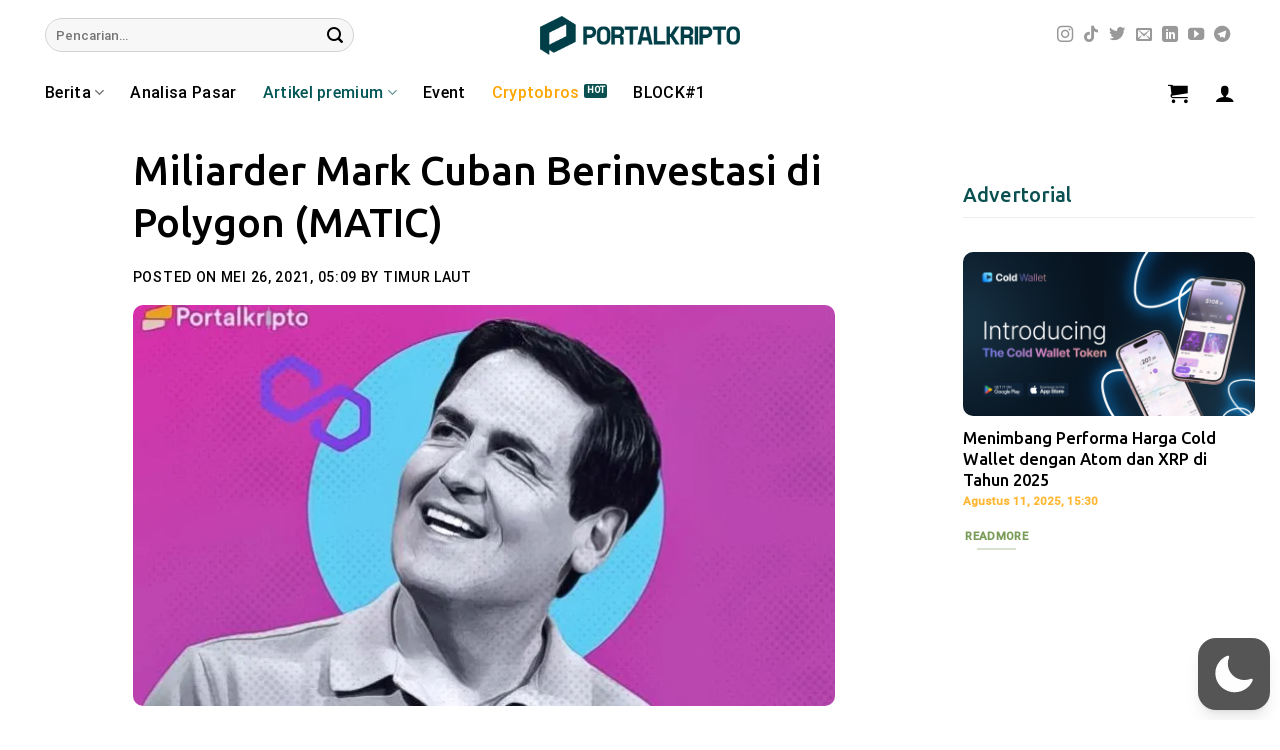

--- FILE ---
content_type: text/html; charset=utf-8
request_url: https://www.google.com/recaptcha/api2/aframe
body_size: 267
content:
<!DOCTYPE HTML><html><head><meta http-equiv="content-type" content="text/html; charset=UTF-8"></head><body><script nonce="7fYXNvpAbzRxa7A8ZZrJlQ">/** Anti-fraud and anti-abuse applications only. See google.com/recaptcha */ try{var clients={'sodar':'https://pagead2.googlesyndication.com/pagead/sodar?'};window.addEventListener("message",function(a){try{if(a.source===window.parent){var b=JSON.parse(a.data);var c=clients[b['id']];if(c){var d=document.createElement('img');d.src=c+b['params']+'&rc='+(localStorage.getItem("rc::a")?sessionStorage.getItem("rc::b"):"");window.document.body.appendChild(d);sessionStorage.setItem("rc::e",parseInt(sessionStorage.getItem("rc::e")||0)+1);localStorage.setItem("rc::h",'1768607700141');}}}catch(b){}});window.parent.postMessage("_grecaptcha_ready", "*");}catch(b){}</script></body></html>